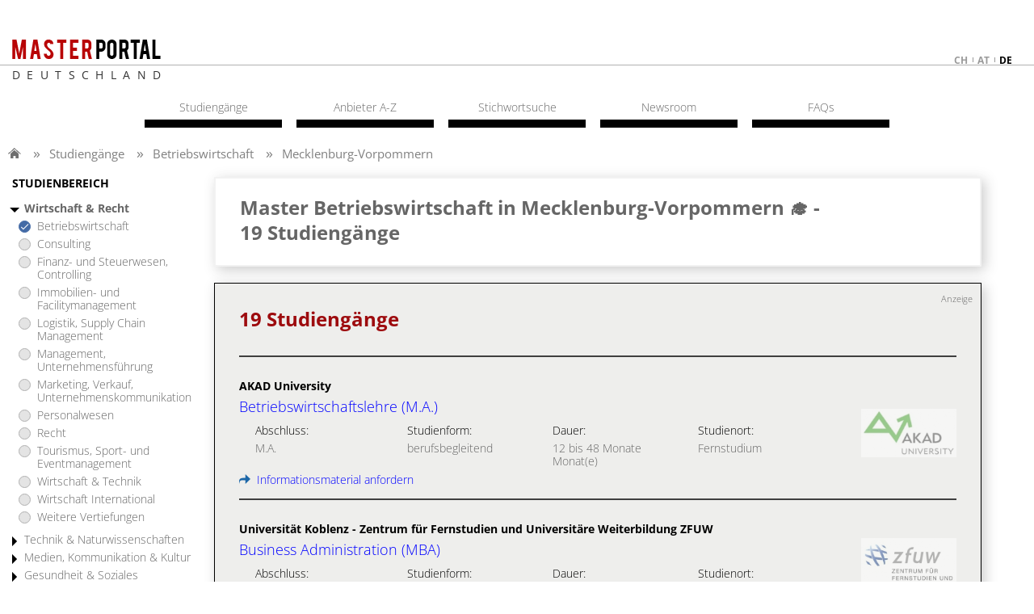

--- FILE ---
content_type: text/html;charset=UTF-8
request_url: https://www.postgraduate-master.de/betriebswirtschaft_bwl-mecklenburg-vorpommern.htm
body_size: 9438
content:
<!DOCTYPE html>
<html lang="de">
<head>
  <meta charset="UTF-8">
  
  <meta name="viewport" content="width=device-width, initial-scale=1.0">
  <meta name="publisher" content="plus Media GmbH">
  <meta name="copyright" content="(c) plus Media GmbH">
  <meta name="author" content="plus Media GmbH">
  <meta name="audience" content="all, alle">
  <meta name="Page-type" content="Bildungsportal">
  <meta name="expires" content="NEVER">
  <meta name="description" content="Finde deinen Master in der Fachrichtung Betriebswirtschaft in Mecklenburg-Vorpommern ✶ Ausführliche Informationen zu allen Studiengängen ❱❱ Jetzt informieren!">
  
  <link rel="icon" type="image/png" href="/favicon.png" />
  
   
  <meta name="robots" content="INDEX,FOLLOW">  
  <title>Master Betriebswirtschaft in Mecklenburg-Vorpommern 🎓  - 19 Studiengänge</title>
  
  
 <!--   Cookie Script https://github.com/orestbida/cookieconsent -->
  <link rel="stylesheet" href="/css/cookieconsent.css">
  <style>
      :root  {
          --cc-overlay-bg: rgba(4,6,8,.60);
      }
      /*#cc--main #c-bns {*/
      /*    display: flex;*/
      /*    flex-direction: column-reverse;*/
      /*}*/
  </style>
  <script defer src="/js/cookieconsent.js"></script>
  
  <script>
      window.addEventListener('load', function(){
  
          // obtain plugin
          var cc = initCookieConsent();
  
          // run plugin with your configuration
          cc.run({
              current_lang: 'de',
              autoclear_cookies: true,                   // default: false
              page_scripts: true,                        // default: false
              force_consent: true,                       // default: false
              cookie_name: 'consent_managment',          // default: 'cc_cookie'
  
              // mode: 'opt-in'                          // default: 'opt-in'; value: 'opt-in' or 'opt-out'
              // delay: 0,                               // default: 0
              // auto_language: '',                      // default: null; could also be 'browser' or 'document'
              // autorun: true,                          // default: true
              // force_consent: false,                   // default: false
              // hide_from_bots: false,                  // default: false   !!!
              // remove_cookie_tables: false             // default: false
              // cookie_name: 'cc_cookie',               // default: 'cc_cookie'
              // cookie_expiration: 182,                 // default: 182 (days)
              // cookie_necessary_only_expiration: 182   // default: disabled
              // cookie_domain: location.hostname,       // default: current domain
              // cookie_path: '/',                       // default: root
              // cookie_same_site: 'Lax',                // default: 'Lax'
              // use_rfc_cookie: false,                  // default: false
              // revision: 0,                            // default: 0
  
              gui_options: {
                  consent_modal: {
                      layout: 'cloud',               // box/cloud/bar
                      position: 'middle center',     // bottom/middle/top + left/right/center
                      transition: 'slide',           // zoom/slide
                      swap_buttons: false            // enable to invert buttons
                  },
                  settings_modal: {
                      layout: 'box',                 // box/bar
                      // position: 'left',           // left/right
                      transition: 'slide'            // zoom/slide
                  }
              },
  
              onFirstAction: function(user_preferences, cookie){
                  // callback triggered only once on the first accept/reject action
                  logConsent(cc);
              },
  
              onAccept: function (cookie) {
                  // callback triggered on the first accept/reject action, and after each page load
              },
  
              onChange: function (cookie, changed_categories) {
                  // callback triggered when user changes preferences after consent has already been given
                  logConsent(cc);
              },
  
              languages: {
                  'de': {
                      consent_modal: {
                          title: 'Cookies und Dienste von Drittanbietern',
                          description: 'Wir verwenden Cookies und Dienste von Drittanbietern um Darstellung und Performance zu verbessern und um besser zu verstehen wie unsere Website verwendet wird. <button type="button" data-cc="c-settings" class="cc-link">Individuelle Einstellungen</button>',
                          primary_btn: {
                              text: 'Alle erlauben',
                              role: 'accept_all'              // 'accept_selected' or 'accept_all'
                          },
                          secondary_btn: {
                              text: 'Nur notwendige erlauben',
                              role: 'accept_necessary'        // 'settings' or 'accept_necessary'
                          }
                      },
                      settings_modal: {
                          title: 'Einstellungen zur Einwilligungsverwaltung (Consent Management)',
                          save_settings_btn: 'Einstellungen speichern',
                          accept_all_btn: 'Alle akzeptieren',
  //                             reject_all_btn: 'Technische notwendige akzeptieren',
                          close_btn_label: 'Schließen',
                          cookie_table_headers: [
                              {col1: 'Name'},
                              {col2: 'Domain'},
                              {col3: 'Expiration'},
                              {col4: 'Description'}
                          ],
                          blocks: [
                              {
                                  title: 'Einstellungen zur Zustimmung von Cookies und Diensten von Drittanbietern',
                                  description: 'Einige davon sind technisch notwendig, andere erleichtern Ihnen die Nutzung oder helfen uns unsere Website zu verbessern. Sie können für jede Kategorie eine separate Einstellung vornehmen. Für weitere Details lesen Sie bitte unsere <a href="/s/impressum.htm" class="cc-link">Datenschutzerklärung</a>.'
                              }, {
                                  title: 'Technisch notwendige',
                                  description: 'Diese Cookies und Dienste sind notwendig für den Betrieb der Seite. ',
                                  toggle: {
                                      value: 'necessary',
                                      enabled: true,
                                      readonly: true          // cookie categories with readonly=true are all treated as "necessary cookies"
                                  },
                                  cookie_table: [             // list of all expected cookies
                                      {
                                          col1: 'consent_managment',       // match all cookies starting with "_ga"
                                          col2: 'Diese Seite',
                                          col3: '6 Monate',
                                          col4: 'Cookie merkt sich Einstellungen der Cookie/Drittanbieter Zustimmung.',
                                          is_regex: true
                                      },
                                      {
                                          col1: 'FHID',
                                          col2: 'Diese Seite',
                                          col3: '5 Tage',
                                          col4: 'Unser Cookie für Anmeldung und Einstellungen.',
                                      },
                                  ]
                              },
  
  //                                 {
  //                                   title: 'Funktionelle Cookies',
  //                                   description: 'Diese Cookies dienen dazu die Funktionalität der Website für Sie zu verbessern bzw. zu erweitern. Beispiele: Schriftarten, Emojis, externe Benutzeroberflächen-Module',
  //                                   toggle: {
  //                                       value: 'functional',
  //                                       enabled: false,
  //                                       readonly: false
  //                                   }
  //                                 },
  
  
                              {
                                  title: 'Marketing Cookies',
                                  description: 'Wir setzen Marketing-Tools von Drittanbietern ein um die Nutzung unserer Website zu analysieren und die Benutzerfreundlichkeit zu verbessern.',
                                  toggle: {
                                      value: 'analytics',     // your cookie category
                                      enabled: false,
                                      readonly: false
                                  },
                                  cookie_table: [             // list of all expected cookies
                                      {
                                          col1: '^__g',       // match all cookies starting with "__utm"
                                          col2: 'Google',
                                          col3: 'Bis zu einem Jahr',
                                          col4: 'Analytics Zugriffstatistik und Tag Manager',
                                          is_regex: true
                                      },
  //                                         {
  //                                             col1: '_gid',
  //                                             col2: 'google.com',
  //                                             col3: '1 day',
  //                                             col4: 'description ...',
  //                                         }
                                  ]
                              }
  //                                 , {
  //                                     title: 'More information',
  //                                     description: 'For any queries in relation to our policy on cookies and your choices, please <a class="cc-link" href="#yourcontactpage">contact us</a>.',
  //                                 }
                          ]
                      }
                  }
              }
          });
      });

      function logConsent(cc){

          // Retrieve all the fields
          //const cookie = cc.getCookie();
          const preferences = cc.getUserPreferences();

          // add the current site. e.g. www.studieren-studium.com
          preferences.site = window.location.hostname;

          // Send the data to your backend
          // const fetchOrigin = 'http://localhost:8040';
          const fetchOrigin = 'https://www.studieren-studium.com';

          fetch(fetchOrigin + '/infrastructure/cookieScriptLog', {
              method: 'POST',
              headers: {
                  'Content-Type': 'application/json'
              },
              body: JSON.stringify(preferences)
          });

          // console.log('Logged cookie consent', preferences);
      }
  </script>    
  
  
    <!-- Google Tag Manager -->
  <script type="text/plain" data-cookiecategory="analytics">(function(w,d,s,l,i){w[l]=w[l]||[];w[l].push({'gtm.start':
  new Date().getTime(),event:'gtm.js'});var f=d.getElementsByTagName(s)[0],
  j=d.createElement(s),dl=l!='dataLayer'?'&l='+l:'';j.async=true;j.src=
  'https://www.googletagmanager.com/gtm.js?id='+i+dl;f.parentNode.insertBefore(j,f);
  })(window,document,'script','dataLayer','GTM-TPPGSC6');</script>
  <!-- End Google Tag Manager -->
  
  <!-- include the site stylesheet -->
    
    
  <link media="all" rel="stylesheet" href="/css/main.css?1713872127">
  <link media="all" rel="stylesheet" href="/css/main-custom.css?1667808944">  
    
  <!-- include jQuery library -->
    <script src="/js/jquery-1.12.4.min.js"></script>
  
  <!-- include custom JavaScript -->
    <script src="/js/jquery.main.js" defer></script>
  
    
  
  <!--   Make Google Analytics compatible with cookie script -->
  <script>
    // Manually create Google analytics ga() function independent on consent for tracking
    // This is necessary for the new cookie script, which takes around .5sec to load
    // the Google Analytics JS. If we define ga() like this beforehand, we don't break
    // page impression trackings which occur before Google Analytics is loaded.
    // Events are simply queued in the ga array, and then processed once Analyics JS is loaded
    // E.g. ga('send', 'event', 'presentation', 'impression', '123456');
    window['ga'] = window['ga'] || function() {
      (window['ga'].q = window['ga'].q || []).push(arguments)
    }
    // Configure and queue pageview tracking (Only processed once Analytics js is loaded)
    ga('create', 'UA-2034375-5', 'auto');
    ga('send', 'pageview');

    // Old custom function for email links utilityFunctions.php::makeEMailUrl()
    function correctURL(url){
      url.href = url.href.replace(/\(at\)/, "@");
    }    
  </script>
  
  <script type="text/plain" data-cookiecategory="analytics">
    // Minified google code demystified:
    // https://developers.google.com/analytics/devguides/collection/analyticsjs/tracking-snippet-reference
    // https://stackoverflow.com/a/22717237
  
    (function(i,s,o,g,r,a,m){i['GoogleAnalyticsObject']=r;i[r]=i[r]||function(){
    (i[r].q=i[r].q||[]).push(arguments)},i[r].l=1*new Date();a=s.createElement(o),
    m=s.getElementsByTagName(o)[0];a.async=1;a.src=g;m.parentNode.insertBefore(a,m)
    })(window,document,'script','//www.google-analytics.com/analytics.js','ga');
  </script>    
  
</head>



<body>
  <!-- main container of all the page elements -->
  <div id="wrapper">
  
    <!-- header of the site -->
    <div id="header">
      <div class="container">
        <strong class="logo">
          <a href="/"><img src="/images/logo.png" alt="master portal"></a>
          <span class="logo-subline"
                          style="letter-spacing: 8.4px;"
                      >
          
          Deutschland</span>
        </strong>
        
        <ul class="language-list hidden-mobile">
                      <li>
              <a href="https://www.postgraduate-master.ch">
                ch              </a>
            </li>
                      <li>
              <a href="https://www.postgraduate-master.at">
                at              </a>
            </li>
                      <li class="active">
              <a href="https://www.postgraduate-master.de">
                de              </a>
            </li>
                  </ul>
        
        <div class="burger-button hidden-desktop">
          <a href="#mobile-nav"><img src="/images/burger-button.png"></a>
        </div>
      </div>
    <!-- end of header -->
    </div>
    
    <!-- contains main informative part of the site -->
    <main id="main">
    
              <div id="breadcrumbs_container">
          <ul id='breadcrumbs'>
  <li class='first'>  </li>
<li><a href="/">Studiengänge</a>
</li>
<li><a href="/betriebswirtschaft_bwl.htm">Betriebswirtschaft</a>
</li>
<li><a href="/alle-fachrichtungen-mecklenburg-vorpommern.htm">Mecklenburg-Vorpommern</a>
</li>
</ul>

        </div>
          
    
      <div class="container">
        <!-- contain sidebar of the page -->
        <aside id="sidebar" class="sidebar">
        
          <!-- Nach Bereich -->
          <div class="open-close">
            <a class="outer-opener">STUDIENBEREICH</a>
            <div class="outer-slide">
            	            
                                              <div class="inner-open-close">
                  <a href="#" class="inner-opener">
                    Wirtschaft & Recht                  </a>
                                      <div class="inner-slide">
                      <ul class="sidebar-menu">                
                        <li class="active"><a href="/betriebswirtschaft_bwl-mecklenburg-vorpommern.htm">Betriebswirtschaft</a></li>
<li class=""><a href="/consulting-mecklenburg-vorpommern.htm">Consulting</a></li>
<li class=""><a href="/finanzwesen_steuerwesen_controlling-mecklenburg-vorpommern.htm">Finanz- und Steuerwesen, Controlling</a></li>
<li class=""><a href="/immobilienmanagement_facilitymanagement-mecklenburg-vorpommern.htm">Immobilien- und Facilitymanagement</a></li>
<li class=""><a href="/logistikmanagement_supply_chain_management-mecklenburg-vorpommern.htm">Logistik, Supply Chain Management</a></li>
<li class=""><a href="/management_unternehmensfuehrung-mecklenburg-vorpommern.htm">Management, Unternehmensführung</a></li>
<li class=""><a href="/marketing_verkauf_unternehmenskommunikation-mecklenburg-vorpommern.htm">Marketing, Verkauf, Unternehmenskommunikation</a></li>
<li class=""><a href="/personalwesen-mecklenburg-vorpommern.htm">Personalwesen</a></li>
<li class=""><a href="/recht-mecklenburg-vorpommern.htm">Recht</a></li>
<li class=""><a href="/tourismusmanagement_sportmanagement_eventmanagement-mecklenburg-vorpommern.htm">Tourismus, Sport- und Eventmanagement</a></li>
<li class=""><a href="/wirtschaft_technik-mecklenburg-vorpommern.htm">Wirtschaft & Technik</a></li>
<li class=""><a href="/wirtschaft_international-mecklenburg-vorpommern.htm">Wirtschaft International</a></li>
<li class=""><a href="/weitere_vertiefungen_wirtschaft_recht-mecklenburg-vorpommern.htm">Weitere Vertiefungen</a></li>
                      </ul>
                    </div> 
                                  </div>  
                                              <div class="inner-open-close">
                  <a href="#" class="inner-opener">
                    Technik & Naturwissenschaften                  </a>
                                      <div class="inner-slide">
                      <ul class="sidebar-menu">                
                        <li class=""><a href="/architektur_bau-mecklenburg-vorpommern.htm">Architektur & Bau</a></li>
<li class=""><a href="/elektrotechnik_energietechnik_informationstechnik-mecklenburg-vorpommern.htm">Elektro, Energie- und Informationstechnik</a></li>
<li class=""><a href="/fahrzeugtechnik_verkehrstechnik-mecklenburg-vorpommern.htm">Fahrzeugtechnik, Verkehrstechnik</a></li>
<li class=""><a href="/informatik_it-mecklenburg-vorpommern.htm">Informatik, IT</a></li>
<li class=""><a href="/maschinenbau_mechatronik-mecklenburg-vorpommern.htm">Maschinenbau, Mechatronik</a></li>
<li class=""><a href="/medizintechnik-mecklenburg-vorpommern.htm">Medizintechnik</a></li>
<li class=""><a href="/naturwissenschaften-mecklenburg-vorpommern.htm">Naturwissenschaften</a></li>
<li class=""><a href="/produktion_verfahrenstechnik-mecklenburg-vorpommern.htm">Produktion, Verfahrenstechnik</a></li>
<li class=""><a href="/umwelt_umweltschutz-mecklenburg-vorpommern.htm">Umwelt, Umweltschutz</a></li>
<li class=""><a href="/wirtschaft_technik-mecklenburg-vorpommern.htm">Technik & Wirtschaft</a></li>
<li class=""><a href="/weitere_vertiefungen_technik_naturwissenschaften-mecklenburg-vorpommern.htm">Weitere Vertiefungen</a></li>
                      </ul>
                    </div> 
                                  </div>  
                                              <div class="inner-open-close">
                  <a href="#" class="inner-opener">
                    Medien, Kommunikation & Kultur                  </a>
                                      <div class="inner-slide">
                      <ul class="sidebar-menu">                
                        <li class=""><a href="/medien_kommunikation-mecklenburg-vorpommern.htm">Medien, Kommunikation</a></li>
<li class=""><a href="/sprache_kunst_kultur-mecklenburg-vorpommern.htm">Sprache, Kunst, Kultur</a></li>
<li class="noresult"><a href="#">Weitere Vertiefungen</a></li>
                      </ul>
                    </div> 
                                  </div>  
                                              <div class="inner-open-close">
                  <a href="#" class="inner-opener">
                    Gesundheit & Soziales                  </a>
                                      <div class="inner-slide">
                      <ul class="sidebar-menu">                
                        <li class=""><a href="/coaching_mediation_social_skills-mecklenburg-vorpommern.htm">Coaching, Mediation, Social Skills</a></li>
<li class=""><a href="/gesundheit_therapien_pflege-mecklenburg-vorpommern.htm">Gesundheit, Therapien, Pflege</a></li>
<li class=""><a href="/gesundheitsmanagement_sozialmanagement-mecklenburg-vorpommern.htm">Gesundheits- und Sozialmanagement</a></li>
<li class=""><a href="/medizin-mecklenburg-vorpommern.htm">Medizin</a></li>
<li class=""><a href="/psychologie-mecklenburg-vorpommern.htm">Psychologie</a></li>
<li class=""><a href="/soziales_paedagogik-mecklenburg-vorpommern.htm">Soziales, Pädagogik</a></li>
<li class=""><a href="/weitere_vertiefungen_gesundheit_soziales-mecklenburg-vorpommern.htm">Weitere Vertiefungen</a></li>
                      </ul>
                    </div> 
                                  </div>  
                            <ul class="sidebar-menu">
                <li class=""><a href="/alle-fachrichtungen-mecklenburg-vorpommern.htm">Alle</a></li>
              </ul>              
            </div>
          </div>
              
              
          <!-- Regions -->        
          <div class="open-close">
            <a href="#" class="outer-opener">BUNDESLAND</a>
            <div class="outer-slide">
              <ul class="sidebar-menu">
                                  <li class=""><a href="/betriebswirtschaft_bwl-baden-wuerttemberg.htm">Baden-Württemberg</a></li>
                                  <li class=""><a href="/betriebswirtschaft_bwl-bayern.htm">Bayern</a></li>
                                  <li class=""><a href="/betriebswirtschaft_bwl-berlin.htm">Berlin</a></li>
                                  <li class=""><a href="/betriebswirtschaft_bwl-brandenburg.htm">Brandenburg</a></li>
                                  <li class=""><a href="/betriebswirtschaft_bwl-bremen.htm">Bremen</a></li>
                                  <li class=""><a href="/betriebswirtschaft_bwl-hamburg.htm">Hamburg</a></li>
                                  <li class=""><a href="/betriebswirtschaft_bwl-hessen.htm">Hessen</a></li>
                                  <li class="active"><a href="/betriebswirtschaft_bwl-mecklenburg-vorpommern.htm">Mecklenburg-Vorpommern</a></li>
                                  <li class=""><a href="/betriebswirtschaft_bwl-niedersachsen.htm">Niedersachsen</a></li>
                                  <li class=""><a href="/betriebswirtschaft_bwl-nordrhein-westfalen.htm">Nordrhein-Westfalen</a></li>
                                  <li class=""><a href="/betriebswirtschaft_bwl-rheinland-pfalz.htm">Rheinland-Pfalz</a></li>
                                  <li class=""><a href="/betriebswirtschaft_bwl-saarland.htm">Saarland</a></li>
                                  <li class=""><a href="/betriebswirtschaft_bwl-sachsen.htm">Sachsen</a></li>
                                  <li class=""><a href="/betriebswirtschaft_bwl-sachsen-anhalt.htm">Sachsen-Anhalt</a></li>
                                  <li class=""><a href="/betriebswirtschaft_bwl-schleswig-holstein.htm">Schleswig-Holstein</a></li>
                                  <li class=""><a href="/betriebswirtschaft_bwl-thueringen.htm">Thüringen</a></li>
                                <li class=""><a href="/betriebswirtschaft_bwl.htm">Alle</a></li>
              </ul>
            </div>
          </div>
          
          <!-- Studienform -->
          <div class="open-close">
            <a href="#" class="outer-opener">STUDIENFORM</a>
            <div class="outer-slide">
              <ul class="sidebar-menu">
                <li class="noresult"><a href="#">Präsenzstudium Vollzeit</a></li>
                <li class="noresult"><a href="#">Präsenzstudium berufsbegl.</a></li>
                <li class=""><a href="/betriebswirtschaft_bwl-mecklenburg-vorpommern-fernstudium.htm">Fernstudium</a></li>
                <li class="active"><a href="/betriebswirtschaft_bwl-mecklenburg-vorpommern.htm">Alle</a></li>
              </ul>
            </div>
          </div>
          
        </aside>
        
        
        <!-- main content (content + ads) -->
        <div id="two-columns">
          
<div id="content" class="fhlist">

  
          
      
  
  <!-- Hauptüberschrift -->
      <div class="content-block shadow">
      <h1 class="block-title">
        Master Betriebswirtschaft in Mecklenburg-Vorpommern 🎓  - <span style="white-space: nowrap;">19 Studiengänge</span>      </h1>
    </div>          
      
  <!-- Keine Treffer -->
     
   
  <!-- Texte pro Fachrichtung und Bundesland Vollzeit  -->
     
  
  <!-- Texte pro Fachrichtung und Bundesland Berufsbegleitend -->
          
  
  <!-- Texte pro Fachrichtung Fernstudium -->
          
  
  <!-- Anbieterpräsentation -->
    
  <!-- Kurzinfo Fachrichtung -->
      <div class="blockFBKurz" style="margin-bottom: 20px;">
    	    </div>
    
  <!-- Ads -->
      <!-- promotion wrapper -->
    <div class="promotion-wrapper" style="display: none;">
      <div class="promotion-block">
        <!-- Revive Adserver Javascript Tag - Generated with Revive Adserver v4.1.4 -->
        <script type='text/javascript'><!--//<![CDATA[
           var m3_u = (location.protocol=='https:'?'https://adserver.plus.ag/revive/www/delivery/ajs.php':'http://adserver.plus.ag/revive/www/delivery/ajs.php');
           var m3_r = Math.floor(Math.random()*99999999999);
           if (!document.MAX_used) document.MAX_used = ',';
           document.write ("<scr"+"ipt type='text/javascript' src='"+m3_u);
           document.write ("?zoneid=3");
           document.write ('&amp;cb=' + m3_r);
           if (document.MAX_used != ',') document.write ("&amp;exclude=" + document.MAX_used);
           document.write (document.charset ? '&amp;charset='+document.charset : (document.characterSet ? '&amp;charset='+document.characterSet : ''));
           document.write ("&amp;loc=" + escape(window.location));
           if (document.referrer) document.write ("&amp;referer=" + escape(document.referrer));
           if (document.context) document.write ("&context=" + escape(document.context));
           if (document.mmm_fo) document.write ("&amp;mmm_fo=1");
           document.write ("'><\/scr"+"ipt>");
        //]]>--></script><noscript><a href='http://adserver.plus.ag/revive/www/delivery/ck.php?n=a4782ed5&amp;cb=1769657712' target='_blank'>
        <img src='http://adserver.plus.ag/revive/www/delivery/avw.php?zoneid=3&amp;cb=1769657712&amp;n=a4782ed5' border='0' alt='' /></a></noscript>
      </div>
      <div class="promotion-block">
      	<!-- Revive Adserver Javascript Tag - Generated with Revive Adserver v4.1.4 -->
        <script type='text/javascript'><!--//<![CDATA[
           var m3_u = (location.protocol=='https:'?'https://adserver.plus.ag/revive/www/delivery/ajs.php':'http://adserver.plus.ag/revive/www/delivery/ajs.php');
           var m3_r = Math.floor(Math.random()*99999999999);
           if (!document.MAX_used) document.MAX_used = ',';
           document.write ("<scr"+"ipt type='text/javascript' src='"+m3_u);
           document.write ("?zoneid=35");
           document.write ('&amp;cb=' + m3_r);
           if (document.MAX_used != ',') document.write ("&amp;exclude=" + document.MAX_used);
           document.write (document.charset ? '&amp;charset='+document.charset : (document.characterSet ? '&amp;charset='+document.characterSet : ''));
           document.write ("&amp;loc=" + escape(window.location));
           if (document.referrer) document.write ("&amp;referer=" + escape(document.referrer));
           if (document.context) document.write ("&context=" + escape(document.context));
           if (document.mmm_fo) document.write ("&amp;mmm_fo=1");
           document.write ("'><\/scr"+"ipt>");
        //]]>--></script><noscript><a href='http://adserver.plus.ag/revive/www/delivery/ck.php?n=a4782ed5&amp;cb=1769657712' target='_blank'>
        <img src='http://adserver.plus.ag/revive/www/delivery/avw.php?zoneid=35&amp;cb=1769657712&amp;n=a4782ed5' border='0' alt='' /></a></noscript>
      </div>
    </div>
    
  
  <!-- Search Result -->
        <div class="content-block shadow table-wrap">
    	<a name="dept_list"></a>
    	<div class="anzeige">Anzeige</div>
      <h2 class="block-title">
      	19 Studiengänge      </h2>
      
                
      	        <!-- table block -->
        <a href="/studiengang/betriebswirtschaftslehre_m.a._-4380.htm" class="table-block">
          <div class="table-text">
            <span class="label">AKAD University</span>
            <span class="table-title">Betriebswirtschaftslehre (M.A.)</span>
            <ul class="table-list">
              <li>
                <span class="title">Abschluss:</span>
                <span>
                  M.A.                </span>
              </li>
              <li>
                <span class="title">Studienform:</span>
                <span>berufsbegleitend</span>
              </li>
              <li>
                <span class="title">Dauer:</span>
                <span>
                                     
                    12 bis 48 Monate Monat(e)                                  </span>
              </li>
              <li>
                <span class="title">Studienort:</span>
                <span>Fernstudium</span>
              </li>
            </ul>
              	        	<div style="display:inline;" onClick="window.location = '/studiengang/betriebswirtschaftslehre_m.a._-4380.htm#mailformanchor'; return false;">
	        			<img src="/images/pfeil.png" style="margin-top: 1px; margin-right: 4px;" /> Informationsmaterial anfordern
	        		</div>
        		    	
          </div>
          <div class="table-img">
            <img src="/Pic/FH/4380/logo.jpg?rnd=1758811124" alt="AKAD University">
          </div>
        </a>
        	
        
                
      	        <!-- table block -->
        <a href="/studiengang/business_administration_mba_-4585.htm" class="table-block">
          <div class="table-text">
            <span class="label">Universit&auml;t Koblenz - Zentrum f&uuml;r Fernstudien und Universit&auml;re Weiterbildung ZFUW</span>
            <span class="table-title">Business Administration (MBA)</span>
            <ul class="table-list">
              <li>
                <span class="title">Abschluss:</span>
                <span>
                  MBA                </span>
              </li>
              <li>
                <span class="title">Studienform:</span>
                <span>berufsbegleitend</span>
              </li>
              <li>
                <span class="title">Dauer:</span>
                <span>
                                     
                    5 Semester                                  </span>
              </li>
              <li>
                <span class="title">Studienort:</span>
                <span>Fernstudium</span>
              </li>
            </ul>
              	        	<div style="display:inline;" onClick="window.location = '/studiengang/business_administration_mba_-4585.htm#mailformanchor'; return false;">
	        			<img src="/images/pfeil.png" style="margin-top: 1px; margin-right: 4px;" /> Informationsmaterial anfordern
	        		</div>
        		    	
          </div>
          <div class="table-img">
            <img src="/Pic/FH/4585/logo.jpg?rnd=1727091866" alt="Universit&auml;t Koblenz - Zentrum f&uuml;r Fernstudien und Universit&auml;re Weiterbildung ZFUW">
          </div>
        </a>
        	
        
                
      	        <!-- table block -->
        <a href="/studiengang/fernstudium_master_of_arts_betriebswirtschaftslehre-4650.htm" class="table-block">
          <div class="table-text">
            <span class="label">IU Fernstudium</span>
            <span class="table-title">Fernstudium Master of Arts Betriebswirtschaftslehre</span>
            <ul class="table-list">
              <li>
                <span class="title">Abschluss:</span>
                <span>
                  M.A.                </span>
              </li>
              <li>
                <span class="title">Studienform:</span>
                <span>Vollzeit und berufsbegleitend</span>
              </li>
              <li>
                <span class="title">Dauer:</span>
                <span>
                                     
                    24, 36 oder 48 Monat(e)                                  </span>
              </li>
              <li>
                <span class="title">Studienort:</span>
                <span>Fernstudium</span>
              </li>
            </ul>
              	        	<div style="display:inline;" onClick="window.location = '/studiengang/fernstudium_master_of_arts_betriebswirtschaftslehre-4650.htm#mailformanchor'; return false;">
	        			<img src="/images/pfeil.png" style="margin-top: 1px; margin-right: 4px;" /> Informationsmaterial anfordern
	        		</div>
        		    	
          </div>
          <div class="table-img">
            <img src="/Pic/FH/4650/logo.jpg?rnd=1761726928" alt="IU Fernstudium">
          </div>
        </a>
        	
        
                
      	        <!-- table block -->
        <a href="/studiengang/fernstudium_master_of_arts_digital_entrepreneurship-4895.htm" class="table-block">
          <div class="table-text">
            <span class="label">IU Fernstudium</span>
            <span class="table-title">Fernstudium Master of Arts Digital Entrepreneurship</span>
            <ul class="table-list">
              <li>
                <span class="title">Abschluss:</span>
                <span>
                  M.A.                </span>
              </li>
              <li>
                <span class="title">Studienform:</span>
                <span>Vollzeit und berufsbegleitend</span>
              </li>
              <li>
                <span class="title">Dauer:</span>
                <span>
                                     
                    12, 18 oder 24 Monat(e)                                  </span>
              </li>
              <li>
                <span class="title">Studienort:</span>
                <span>Fernstudium</span>
              </li>
            </ul>
              	        	<div style="display:inline;" onClick="window.location = '/studiengang/fernstudium_master_of_arts_digital_entrepreneurship-4895.htm#mailformanchor'; return false;">
	        			<img src="/images/pfeil.png" style="margin-top: 1px; margin-right: 4px;" /> Informationsmaterial anfordern
	        		</div>
        		    	
          </div>
          <div class="table-img">
            <img src="/Pic/FH/4895/logo.jpg?rnd=1761727105" alt="IU Fernstudium">
          </div>
        </a>
        	
        
                
      	        <!-- table block -->
        <a href="/studiengang/fernstudium_master_of_arts_innovation_and_entrepreneurship-4782.htm" class="table-block">
          <div class="table-text">
            <span class="label">IU Fernstudium</span>
            <span class="table-title">Fernstudium Master of Arts Innovation and Entrepreneurship</span>
            <ul class="table-list">
              <li>
                <span class="title">Abschluss:</span>
                <span>
                  M.A.                </span>
              </li>
              <li>
                <span class="title">Studienform:</span>
                <span>Vollzeit und berufsbegleitend</span>
              </li>
              <li>
                <span class="title">Dauer:</span>
                <span>
                                     
                    24, 36 oder 48 Monat(e)                                  </span>
              </li>
              <li>
                <span class="title">Studienort:</span>
                <span>Fernstudium</span>
              </li>
            </ul>
              	        	<div style="display:inline;" onClick="window.location = '/studiengang/fernstudium_master_of_arts_innovation_and_entrepreneurship-4782.htm#mailformanchor'; return false;">
	        			<img src="/images/pfeil.png" style="margin-top: 1px; margin-right: 4px;" /> Informationsmaterial anfordern
	        		</div>
        		    	
          </div>
          <div class="table-img">
            <img src="/Pic/FH/4782/logo.jpg?rnd=1761727502" alt="IU Fernstudium">
          </div>
        </a>
        	
        
                
      	        <!-- table block -->
        <a href="/studiengang/fernstudium_master_of_business_administration-4179.htm" class="table-block">
          <div class="table-text">
            <span class="label">IU Fernstudium</span>
            <span class="table-title">Fernstudium Master of Business Administration</span>
            <ul class="table-list">
              <li>
                <span class="title">Abschluss:</span>
                <span>
                  MBA                </span>
              </li>
              <li>
                <span class="title">Studienform:</span>
                <span>Vollzeit und berufsbegleitend</span>
              </li>
              <li>
                <span class="title">Dauer:</span>
                <span>
                                     
                    12 bzw. 18 Monat(e)                                  </span>
              </li>
              <li>
                <span class="title">Studienort:</span>
                <span>Fernstudium</span>
              </li>
            </ul>
              	        	<div style="display:inline;" onClick="window.location = '/studiengang/fernstudium_master_of_business_administration-4179.htm#mailformanchor'; return false;">
	        			<img src="/images/pfeil.png" style="margin-top: 1px; margin-right: 4px;" /> Informationsmaterial anfordern
	        		</div>
        		    	
          </div>
          <div class="table-img">
            <img src="/Pic/FH/4179/logo.jpg?rnd=1761728046" alt="IU Fernstudium">
          </div>
        </a>
        	
        
                
      	        <!-- table block -->
        <a href="/studiengang/financial_engineering_m.sc._-4567.htm" class="table-block">
          <div class="table-text">
            <span class="label">Rheinland-Pf&auml;lzische Technische Universit&auml;t Kaiserslautern-Landau (RPTU)</span>
            <span class="table-title">Financial Engineering (M.Sc.)</span>
            <ul class="table-list">
              <li>
                <span class="title">Abschluss:</span>
                <span>
                  M.Sc.                </span>
              </li>
              <li>
                <span class="title">Studienform:</span>
                <span>berufsbegleitend</span>
              </li>
              <li>
                <span class="title">Dauer:</span>
                <span>
                                     
                    6 Semester                                  </span>
              </li>
              <li>
                <span class="title">Studienort:</span>
                <span>distance learning</span>
              </li>
            </ul>
              	        	<div style="display:inline;" onClick="window.location = '/studiengang/financial_engineering_m.sc._-4567.htm#mailformanchor'; return false;">
	        			<img src="/images/pfeil.png" style="margin-top: 1px; margin-right: 4px;" /> Informationsmaterial anfordern
	        		</div>
        		    	
          </div>
          <div class="table-img">
            <img src="/Pic/FH/4567/logo.jpg?rnd=1741696652" alt="Rheinland-Pf&auml;lzische Technische Universit&auml;t Kaiserslautern-Landau (RPTU)">
          </div>
        </a>
        	
        
                
      	        <!-- table block -->
        <a href="/studiengang/internationale_betriebswirtschaftslehre_mba-2988.htm" class="table-block">
          <div class="table-text">
            <span class="label">zfh &ndash; Zentrum f&uuml;r Fernstudien im Hochschulverbund</span>
            <span class="table-title">Internationale Betriebswirtschaftslehre MBA</span>
            <ul class="table-list">
              <li>
                <span class="title">Abschluss:</span>
                <span>
                  MBA                </span>
              </li>
              <li>
                <span class="title">Studienform:</span>
                <span>berufsbegleitend</span>
              </li>
              <li>
                <span class="title">Dauer:</span>
                <span>
                                     
                    4 Semester                                  </span>
              </li>
              <li>
                <span class="title">Studienort:</span>
                <span>Fernstudium</span>
              </li>
            </ul>
              	        	<div style="display:inline;" onClick="window.location = '/studiengang/internationale_betriebswirtschaftslehre_mba-2988.htm#mailformanchor'; return false;">
	        			<img src="/images/pfeil.png" style="margin-top: 1px; margin-right: 4px;" /> Informationsmaterial anfordern
	        		</div>
        		    	
          </div>
          <div class="table-img">
            <img src="/Pic/FH/2988/logo.jpg?rnd=1715680162" alt="zfh &ndash; Zentrum f&uuml;r Fernstudien im Hochschulverbund">
          </div>
        </a>
        	
        
                
      	        <!-- table block -->
        <a href="/studiengang/master_general_management-5084.htm" class="table-block">
          <div class="table-text">
            <span class="label">WINGS - FERNSTUDIUM</span>
            <span class="table-title">Master General Management</span>
            <ul class="table-list">
              <li>
                <span class="title">Abschluss:</span>
                <span>
                  MBA                </span>
              </li>
              <li>
                <span class="title">Studienform:</span>
                <span>berufsbegleitend</span>
              </li>
              <li>
                <span class="title">Dauer:</span>
                <span>
                                     
                    4 Semester                                  </span>
              </li>
              <li>
                <span class="title">Studienort:</span>
                <span>Fernstudium</span>
              </li>
            </ul>
              	        	<div style="display:inline;" onClick="window.location = '/studiengang/master_general_management-5084.htm#mailformanchor'; return false;">
	        			<img src="/images/pfeil.png" style="margin-top: 1px; margin-right: 4px;" /> Informationsmaterial anfordern
	        		</div>
        		    	
          </div>
          <div class="table-img">
            <img src="/Pic/FH/5084/logo.jpg?rnd=1744360356" alt="WINGS - FERNSTUDIUM">
          </div>
        </a>
        	
        
                
      	        <!-- table block -->
        <a href="/studiengang/master_of_business_administration_mba-5105.htm" class="table-block">
          <div class="table-text">
            <span class="label">SRH Fernhochschule &ndash; The Mobile University</span>
            <span class="table-title">Master of Business Administration MBA</span>
            <ul class="table-list">
              <li>
                <span class="title">Abschluss:</span>
                <span>
                  MBA                </span>
              </li>
              <li>
                <span class="title">Studienform:</span>
                <span>berufsbegleitend</span>
              </li>
              <li>
                <span class="title">Dauer:</span>
                <span>
                                     
                    2-4 Semester                                  </span>
              </li>
              <li>
                <span class="title">Studienort:</span>
                <span>Fernstudium</span>
              </li>
            </ul>
              	        	<div style="display:inline;" onClick="window.location = '/studiengang/master_of_business_administration_mba-5105.htm#mailformanchor'; return false;">
	        			<img src="/images/pfeil.png" style="margin-top: 1px; margin-right: 4px;" /> Informationsmaterial anfordern
	        		</div>
        		    	
          </div>
          <div class="table-img">
            <img src="/Pic/FH/5105/logo.jpg?rnd=1767869537" alt="SRH Fernhochschule &ndash; The Mobile University">
          </div>
        </a>
        	
        
                
      	        <!-- table block -->
        <a href="/studiengang/mba_general_management_business_management-4712.htm" class="table-block">
          <div class="table-text">
            <span class="label">ELG E-Learning Group</span>
            <span class="table-title">MBA General Management &ndash; Business Management</span>
            <ul class="table-list">
              <li>
                <span class="title">Abschluss:</span>
                <span>
                  MBA                </span>
              </li>
              <li>
                <span class="title">Studienform:</span>
                <span>berufsbegleitend</span>
              </li>
              <li>
                <span class="title">Dauer:</span>
                <span>
                                     
                    18-42 bzw. 24-48 Monat(e)                                  </span>
              </li>
              <li>
                <span class="title">Studienort:</span>
                <span>Fernstudium</span>
              </li>
            </ul>
              	        	<div style="display:inline;" onClick="window.location = '/studiengang/mba_general_management_business_management-4712.htm#mailformanchor'; return false;">
	        			<img src="/images/pfeil.png" style="margin-top: 1px; margin-right: 4px;" /> Informationsmaterial anfordern
	        		</div>
        		    	
          </div>
          <div class="table-img">
            <img src="/Pic/FH/4712/logo.jpg?rnd=1742291168" alt="ELG E-Learning Group">
          </div>
        </a>
        	
        
                
      	        <!-- table block -->
        <a href="/studiengang/mba_general_management_human_resource_management-4934.htm" class="table-block">
          <div class="table-text">
            <span class="label">ELG E-Learning Group</span>
            <span class="table-title">MBA General Management &ndash; Human Resource Management</span>
            <ul class="table-list">
              <li>
                <span class="title">Abschluss:</span>
                <span>
                  MBA                </span>
              </li>
              <li>
                <span class="title">Studienform:</span>
                <span>berufsbegleitend</span>
              </li>
              <li>
                <span class="title">Dauer:</span>
                <span>
                                     
                    18-42 bzw. 24-48 Monat(e)                                  </span>
              </li>
              <li>
                <span class="title">Studienort:</span>
                <span>Fernstudium</span>
              </li>
            </ul>
              	        	<div style="display:inline;" onClick="window.location = '/studiengang/mba_general_management_human_resource_management-4934.htm#mailformanchor'; return false;">
	        			<img src="/images/pfeil.png" style="margin-top: 1px; margin-right: 4px;" /> Informationsmaterial anfordern
	        		</div>
        		    	
          </div>
          <div class="table-img">
            <img src="/Pic/FH/4934/logo.jpg?rnd=1742291478" alt="ELG E-Learning Group">
          </div>
        </a>
        	
        
                
      	        <!-- table block -->
        <a href="/studiengang/mba_general_management_leadership_und_change_management-4615.htm" class="table-block">
          <div class="table-text">
            <span class="label">ELG E-Learning Group</span>
            <span class="table-title">MBA General Management &ndash; Leadership und Change Management</span>
            <ul class="table-list">
              <li>
                <span class="title">Abschluss:</span>
                <span>
                  MBA                </span>
              </li>
              <li>
                <span class="title">Studienform:</span>
                <span>berufsbegleitend</span>
              </li>
              <li>
                <span class="title">Dauer:</span>
                <span>
                                     
                    18-42 bzw. 24-48 Monat(e)                                  </span>
              </li>
              <li>
                <span class="title">Studienort:</span>
                <span>Fernstudium</span>
              </li>
            </ul>
              	        	<div style="display:inline;" onClick="window.location = '/studiengang/mba_general_management_leadership_und_change_management-4615.htm#mailformanchor'; return false;">
	        			<img src="/images/pfeil.png" style="margin-top: 1px; margin-right: 4px;" /> Informationsmaterial anfordern
	        		</div>
        		    	
          </div>
          <div class="table-img">
            <img src="/Pic/FH/4615/logo.jpg?rnd=1742291638" alt="ELG E-Learning Group">
          </div>
        </a>
        	
        
                
      	        <!-- table block -->
        <a href="/studiengang/mba_general_management_projekt-_und_prozessmanagement-4477.htm" class="table-block">
          <div class="table-text">
            <span class="label">ELG E-Learning Group</span>
            <span class="table-title">MBA General Management &ndash; Projekt- und Prozessmanagement</span>
            <ul class="table-list">
              <li>
                <span class="title">Abschluss:</span>
                <span>
                  MBA                </span>
              </li>
              <li>
                <span class="title">Studienform:</span>
                <span>berufsbegleitend</span>
              </li>
              <li>
                <span class="title">Dauer:</span>
                <span>
                                     
                    18-42 bzw. 24-48 Monat(e)                                  </span>
              </li>
              <li>
                <span class="title">Studienort:</span>
                <span>Fernstudium</span>
              </li>
            </ul>
              	        	<div style="display:inline;" onClick="window.location = '/studiengang/mba_general_management_projekt-_und_prozessmanagement-4477.htm#mailformanchor'; return false;">
	        			<img src="/images/pfeil.png" style="margin-top: 1px; margin-right: 4px;" /> Informationsmaterial anfordern
	        		</div>
        		    	
          </div>
          <div class="table-img">
            <img src="/Pic/FH/4477/logo.jpg?rnd=1742293425" alt="ELG E-Learning Group">
          </div>
        </a>
        	
        
                
      	        <!-- table block -->
        <a href="/studiengang/mba_general_management_strategisches_management-4932.htm" class="table-block">
          <div class="table-text">
            <span class="label">ELG E-Learning Group</span>
            <span class="table-title">MBA General Management &ndash; Strategisches Management</span>
            <ul class="table-list">
              <li>
                <span class="title">Abschluss:</span>
                <span>
                  MBA                </span>
              </li>
              <li>
                <span class="title">Studienform:</span>
                <span>berufsbegleitend</span>
              </li>
              <li>
                <span class="title">Dauer:</span>
                <span>
                                     
                    18-42 bzw. 24-48 Monat(e)                                  </span>
              </li>
              <li>
                <span class="title">Studienort:</span>
                <span>Fernstudium</span>
              </li>
            </ul>
              	        	<div style="display:inline;" onClick="window.location = '/studiengang/mba_general_management_strategisches_management-4932.htm#mailformanchor'; return false;">
	        			<img src="/images/pfeil.png" style="margin-top: 1px; margin-right: 4px;" /> Informationsmaterial anfordern
	        		</div>
        		    	
          </div>
          <div class="table-img">
            <img src="/Pic/FH/4932/logo.jpg?rnd=1742291999" alt="ELG E-Learning Group">
          </div>
        </a>
        	
        
                
      	        <!-- table block -->
        <a href="/studiengang/mba_general_management_supply_chain_management-4933.htm" class="table-block">
          <div class="table-text">
            <span class="label">ELG E-Learning Group</span>
            <span class="table-title">MBA General Management &ndash; Supply Chain Management</span>
            <ul class="table-list">
              <li>
                <span class="title">Abschluss:</span>
                <span>
                  MBA                </span>
              </li>
              <li>
                <span class="title">Studienform:</span>
                <span>berufsbegleitend</span>
              </li>
              <li>
                <span class="title">Dauer:</span>
                <span>
                                     
                    18-42 bzw. 24-48 Monat(e)                                  </span>
              </li>
              <li>
                <span class="title">Studienort:</span>
                <span>Fernstudium</span>
              </li>
            </ul>
              	        	<div style="display:inline;" onClick="window.location = '/studiengang/mba_general_management_supply_chain_management-4933.htm#mailformanchor'; return false;">
	        			<img src="/images/pfeil.png" style="margin-top: 1px; margin-right: 4px;" /> Informationsmaterial anfordern
	        		</div>
        		    	
          </div>
          <div class="table-img">
            <img src="/Pic/FH/4933/logo.jpg?rnd=1742292138" alt="ELG E-Learning Group">
          </div>
        </a>
        	
        
                
      	        <!-- table block -->
        <a href="/studiengang/mba_general_management_wirtschaftspsychologie-4710.htm" class="table-block">
          <div class="table-text">
            <span class="label">ELG E-Learning Group</span>
            <span class="table-title">MBA General Management &ndash; Wirtschaftspsychologie</span>
            <ul class="table-list">
              <li>
                <span class="title">Abschluss:</span>
                <span>
                  MBA                </span>
              </li>
              <li>
                <span class="title">Studienform:</span>
                <span>berufsbegleitend</span>
              </li>
              <li>
                <span class="title">Dauer:</span>
                <span>
                                     
                    18-42 bzw. 24-48 Monat(e)                                  </span>
              </li>
              <li>
                <span class="title">Studienort:</span>
                <span>Fernstudium</span>
              </li>
            </ul>
              	        	<div style="display:inline;" onClick="window.location = '/studiengang/mba_general_management_wirtschaftspsychologie-4710.htm#mailformanchor'; return false;">
	        			<img src="/images/pfeil.png" style="margin-top: 1px; margin-right: 4px;" /> Informationsmaterial anfordern
	        		</div>
        		    	
          </div>
          <div class="table-img">
            <img src="/Pic/FH/4710/logo.jpg?rnd=1742292301" alt="ELG E-Learning Group">
          </div>
        </a>
        	
        
                
      	        <!-- table block -->
        <a href="/studiengang/mba_gesundheitsmanagement_digital_health-4711.htm" class="table-block">
          <div class="table-text">
            <span class="label">ELG E-Learning Group</span>
            <span class="table-title">MBA Gesundheitsmanagement &amp; Digital Health</span>
            <ul class="table-list">
              <li>
                <span class="title">Abschluss:</span>
                <span>
                  MBA                </span>
              </li>
              <li>
                <span class="title">Studienform:</span>
                <span>berufsbegleitend</span>
              </li>
              <li>
                <span class="title">Dauer:</span>
                <span>
                                     
                    18-42 bzw. 24-48 Monat(e)                                  </span>
              </li>
              <li>
                <span class="title">Studienort:</span>
                <span>Fernstudium</span>
              </li>
            </ul>
              	        	<div style="display:inline;" onClick="window.location = '/studiengang/mba_gesundheitsmanagement_digital_health-4711.htm#mailformanchor'; return false;">
	        			<img src="/images/pfeil.png" style="margin-top: 1px; margin-right: 4px;" /> Informationsmaterial anfordern
	        		</div>
        		    	
          </div>
          <div class="table-img">
            <img src="/Pic/FH/4711/logo.jpg?rnd=1742292741" alt="ELG E-Learning Group">
          </div>
        </a>
        	
        
                
      	        <!-- table block -->
        <a href="/studiengang/mba_sales_management-4796.htm" class="table-block">
          <div class="table-text">
            <span class="label">ELG E-Learning Group</span>
            <span class="table-title">MBA Sales Management</span>
            <ul class="table-list">
              <li>
                <span class="title">Abschluss:</span>
                <span>
                  MBA                </span>
              </li>
              <li>
                <span class="title">Studienform:</span>
                <span>berufsbegleitend</span>
              </li>
              <li>
                <span class="title">Dauer:</span>
                <span>
                                     
                    24-48 Monat(e)                                  </span>
              </li>
              <li>
                <span class="title">Studienort:</span>
                <span>Fernstudium</span>
              </li>
            </ul>
              	        	<div style="display:inline;" onClick="window.location = '/studiengang/mba_sales_management-4796.htm#mailformanchor'; return false;">
	        			<img src="/images/pfeil.png" style="margin-top: 1px; margin-right: 4px;" /> Informationsmaterial anfordern
	        		</div>
        		    	
          </div>
          <div class="table-img">
            <img src="/Pic/FH/4796/logo.jpg?rnd=1742292684" alt="ELG E-Learning Group">
          </div>
        </a>
        	
        
            
    </div> <!-- end of search result -->
  
  <!-- Langfakten -->
   
       
    
  <!-- Texte pro Fachrichtung -->
    
  
  
    <!-- Kurzfakten + Bigimage-->
    
   <!-- Weitere interessante Fachrichtungen -->
       <!-- content block -->
    <div class="content-block shadow further-interesting-studies">
      <h2 class="block-title">Weitere interessante Fachrichtungen</h2>
      <!-- gallery wrapper -->
      <div class="gallery-holder">
        <!-- news slider -->
        <div class="news-slider slick-slider">
                                                                                  <div class="slide">
              <a href="/consulting-mecklenburg-vorpommern.htm" class="holder">
                <span class="thumbnail-img">
                  <img src="/img/fachbereich/weitere/A2.jpg"
                    alt="Consulting">
                </span>
                <strong class="slide-title">Consulting</strong>
              </a>
            </div>            
                                                          <div class="slide">
              <a href="/finanzwesen_steuerwesen_controlling-mecklenburg-vorpommern.htm" class="holder">
                <span class="thumbnail-img">
                  <img src="/img/fachbereich/weitere/A3.jpg"
                    alt="Finanz- und Steuerwesen, Controlling">
                </span>
                <strong class="slide-title">Finanz- und Steuerwesen, Controlling</strong>
              </a>
            </div>            
                                                          <div class="slide">
              <a href="/immobilienmanagement_facilitymanagement-mecklenburg-vorpommern.htm" class="holder">
                <span class="thumbnail-img">
                  <img src="/img/fachbereich/weitere/A4.jpg"
                    alt="Immobilien- und Facilitymanagement">
                </span>
                <strong class="slide-title">Immobilien- und Facilitymanagement</strong>
              </a>
            </div>            
                                                          <div class="slide">
              <a href="/logistikmanagement_supply_chain_management-mecklenburg-vorpommern.htm" class="holder">
                <span class="thumbnail-img">
                  <img src="/img/fachbereich/weitere/A5.jpg"
                    alt="Logistik, Supply Chain Management">
                </span>
                <strong class="slide-title">Logistik, Supply Chain Management</strong>
              </a>
            </div>            
                                                          <div class="slide">
              <a href="/management_unternehmensfuehrung-mecklenburg-vorpommern.htm" class="holder">
                <span class="thumbnail-img">
                  <img src="/img/fachbereich/weitere/A6.jpg"
                    alt="Management, Unternehmensführung">
                </span>
                <strong class="slide-title">Management, Unternehmensführung</strong>
              </a>
            </div>            
                                                          <div class="slide">
              <a href="/marketing_verkauf_unternehmenskommunikation-mecklenburg-vorpommern.htm" class="holder">
                <span class="thumbnail-img">
                  <img src="/img/fachbereich/weitere/A7.jpg"
                    alt="Marketing, Verkauf, Unternehmenskommunikation">
                </span>
                <strong class="slide-title">Marketing, Verkauf, Unternehmenskommunikation</strong>
              </a>
            </div>            
                                                          <div class="slide">
              <a href="/personalwesen-mecklenburg-vorpommern.htm" class="holder">
                <span class="thumbnail-img">
                  <img src="/img/fachbereich/weitere/A8.jpg"
                    alt="Personalwesen">
                </span>
                <strong class="slide-title">Personalwesen</strong>
              </a>
            </div>            
                                                          <div class="slide">
              <a href="/recht-mecklenburg-vorpommern.htm" class="holder">
                <span class="thumbnail-img">
                  <img src="/img/fachbereich/weitere/A9.jpg"
                    alt="Recht">
                </span>
                <strong class="slide-title">Recht</strong>
              </a>
            </div>            
                                                          <div class="slide">
              <a href="/tourismusmanagement_sportmanagement_eventmanagement-mecklenburg-vorpommern.htm" class="holder">
                <span class="thumbnail-img">
                  <img src="/img/fachbereich/weitere/A11.jpg"
                    alt="Tourismus, Sport- und Eventmanagement">
                </span>
                <strong class="slide-title">Tourismus, Sport- und Eventmanagement</strong>
              </a>
            </div>            
                                                          <div class="slide">
              <a href="/wirtschaft_technik-mecklenburg-vorpommern.htm" class="holder">
                <span class="thumbnail-img">
                  <img src="/img/fachbereich/weitere/A12.jpg"
                    alt="Wirtschaft & Technik">
                </span>
                <strong class="slide-title">Wirtschaft & Technik</strong>
              </a>
            </div>            
                                                          <div class="slide">
              <a href="/wirtschaft_international-mecklenburg-vorpommern.htm" class="holder">
                <span class="thumbnail-img">
                  <img src="/img/fachbereich/weitere/A13.jpg"
                    alt="Wirtschaft International">
                </span>
                <strong class="slide-title">Wirtschaft International</strong>
              </a>
            </div>            
                                                          <div class="slide">
              <a href="/weitere_vertiefungen_wirtschaft_recht-mecklenburg-vorpommern.htm" class="holder">
                <span class="thumbnail-img">
                  <img src="/img/fachbereich/weitere/A10.jpg"
                    alt="Weitere Vertiefungen in Wirtschaft & Recht">
                </span>
                <strong class="slide-title">Weitere Vertiefungen in Wirtschaft & Recht</strong>
              </a>
            </div>            
                  </div>
      </div>
    </div>
  
  <script type="text/javascript">

    $(document).ready(function() {

      /* FURTHER INTERESTING STUDIES LAYOUT HANDLING */
      // when no results hide further interesting studies completely
      if (0 == $('.further-interesting-studies .slide').length) {
        $('.further-interesting-studies').hide();
      }
  
      if (1 == $('.further-interesting-studies .slide').length) {
        $('.further-interesting-studies h2').html('Weitere interessante Fachrichtung');
      }
  
      // align right if 1 or 2 further interesting studies
      if ($('.further-interesting-studies .slide').length <= 2) {
       $('.further-interesting-studies .news-slider').css('padding', 0);
       // This seems to confuse slick slider, therfore workaround below (KU)
       //$('.further-interesting-studies .slide:first-child').css('margin-left', '-16px');
       $('.further-interesting-studies .news-slider').css('margin-left', '-16px');
      }

    });

    $(document).ready(function(){
    	 if (0 == $('.promotion-wrapper').find('a').length) {
	        $('.promotion-wrapper').hide();
	      } else {
	    	  $('.promotion-wrapper').show();
	      }
    	});

    function trackLink(id, url) {
      if (typeof ga !== 'undefined') {
    		ga('send', 'event', 'presentation', 'link', String(id));
    		ga('send', 'event', 'trefferliste', 'link', String(id));
      }
  		window.open(url, 'studiengang');
  		return false;
  	}
  </script>
  
</div>
          
        </div>
        <!-- end of main frame (content + ads) -->
        
      </div>
    </main>
    
    
    <!-- footer of the site -->
    <div id="footer">
      <div class="container">
        <nav class="main-navigation" id="mobile-nav">
          <ul class="nav-list">
                                                                  <li >
                <a href="/">Studiengänge</a>
              </li>
                                                      <li >
                <a href="/bildungsanbieter.htm">Anbieter A-Z</a>
              </li>
                                                      <li >
                <a href="/stichwortsuche.htm?searchType=stichwort&stichwort=newsearch">Stichwortsuche</a>
              </li>
                                                      <li >
                <a href="/newsroom.htm">Newsroom</a>
              </li>
                                                      <li >
                <a href="/faq.htm">FAQs</a>
              </li>
                      </ul>
          
        <ul class="footer-language-list hidden-desktop">
                      <li>
              <a href="https://www.postgraduate-master.ch">
                ch              </a>
            </li>
                      <li>
              <a href="https://www.postgraduate-master.at">
                at              </a>
            </li>
                      <li class="active">
              <a href="https://www.postgraduate-master.de">
                de              </a>
            </li>
                  </ul>          
        
        <div class="back-to-top hidden-desktop">
          <a href="#">Zurück nach oben</a>
        </div>
          
        </nav>
        <ul class="footer-list">
                      <li><a href="/s/Login.htm">Login</a></li>
                    <li>&#169; 1999 - 2026 plus Media GmbH</li>
          <li><a href="/s/informationen-bildungsanbieter.htm">Infos für Bildungsanbieter</a></li>
          <li><a href="/s/impressum.htm">Impressum, AGB und Datenschutzerklärung</a></li>
          <li><a href="javascript:void(0);" data-cc="c-settings">Cookie-Einstellungen</a></li>
                  </ul>
      </div>
    </div>
  </div>
  
  <script type="text/javascript">
      </script>
</body>
</html>


--- FILE ---
content_type: text/javascript; charset=UTF-8
request_url: https://adserver.plus.ag/revive/www/delivery/ajs.php?zoneid=35&cb=61770981290&charset=UTF-8&loc=https%3A//www.postgraduate-master.de/betriebswirtschaft_bwl-mecklenburg-vorpommern.htm
body_size: 28
content:
var OX_46311c5a = '';
OX_46311c5a += "<"+"div id=\'beacon_2c28b39263\' style=\'position: absolute; left: 0px; top: 0px; visibility: hidden;\'><"+"img src=\'https://adserver.plus.ag/revive/www/delivery/lg.php?bannerid=0&amp;campaignid=0&amp;zoneid=35&amp;loc=https%3A%2F%2Fwww.postgraduate-master.de%2Fbetriebswirtschaft_bwl-mecklenburg-vorpommern.htm&amp;cb=2c28b39263\' width=\'0\' height=\'0\' alt=\'\' style=\'width: 0px; height: 0px;\' /><"+"/div>\n";
document.write(OX_46311c5a);


--- FILE ---
content_type: text/javascript; charset=UTF-8
request_url: https://adserver.plus.ag/revive/www/delivery/ajs.php?zoneid=3&cb=20966778610&charset=UTF-8&loc=https%3A//www.postgraduate-master.de/betriebswirtschaft_bwl-mecklenburg-vorpommern.htm
body_size: 198
content:
var OX_0e05a2bb = '';
OX_0e05a2bb += "<"+"div id=\'beacon_3663f400ef\' style=\'position: absolute; left: 0px; top: 0px; visibility: hidden;\'><"+"img src=\'https://adserver.plus.ag/revive/www/delivery/lg.php?bannerid=0&amp;campaignid=0&amp;zoneid=3&amp;loc=https%3A%2F%2Fwww.postgraduate-master.de%2Fbetriebswirtschaft_bwl-mecklenburg-vorpommern.htm&amp;cb=3663f400ef\' width=\'0\' height=\'0\' alt=\'\' style=\'width: 0px; height: 0px;\' /><"+"/div>\n";
document.write(OX_0e05a2bb);
